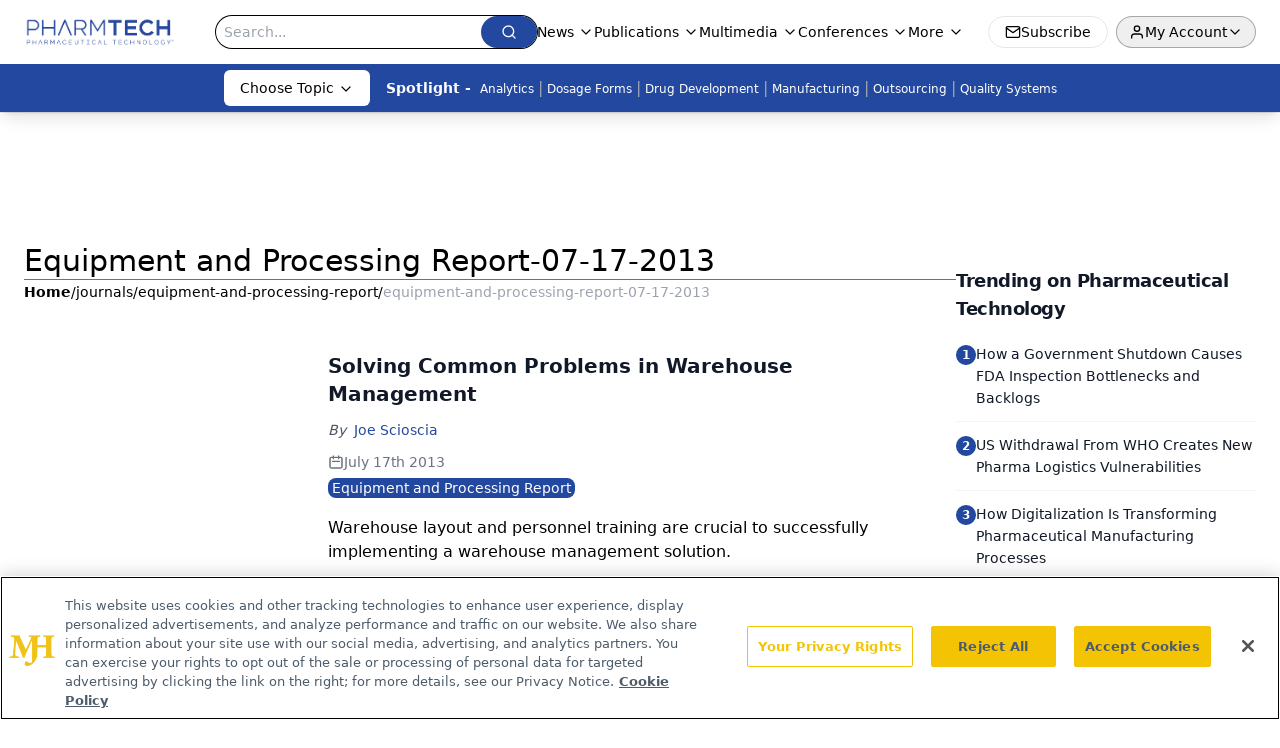

--- FILE ---
content_type: text/html; charset=utf-8
request_url: https://www.google.com/recaptcha/api2/aframe
body_size: 181
content:
<!DOCTYPE HTML><html><head><meta http-equiv="content-type" content="text/html; charset=UTF-8"></head><body><script nonce="Id6gi4ENtoZ00s0LFhZxnA">/** Anti-fraud and anti-abuse applications only. See google.com/recaptcha */ try{var clients={'sodar':'https://pagead2.googlesyndication.com/pagead/sodar?'};window.addEventListener("message",function(a){try{if(a.source===window.parent){var b=JSON.parse(a.data);var c=clients[b['id']];if(c){var d=document.createElement('img');d.src=c+b['params']+'&rc='+(localStorage.getItem("rc::a")?sessionStorage.getItem("rc::b"):"");window.document.body.appendChild(d);sessionStorage.setItem("rc::e",parseInt(sessionStorage.getItem("rc::e")||0)+1);localStorage.setItem("rc::h",'1769665397433');}}}catch(b){}});window.parent.postMessage("_grecaptcha_ready", "*");}catch(b){}</script></body></html>

--- FILE ---
content_type: application/javascript
request_url: https://api.lightboxcdn.com/z9gd/43408/www.pharmtech.com/jsonp/z?cb=1769665385929&dre=l&callback=jQuery112404906550210500591_1769665385912&_=1769665385913
body_size: 1189
content:
jQuery112404906550210500591_1769665385912({"response":"[base64].9QmG3npAHpR6Rwl6AJrBMA1ENgEtlqBRmPzqttMshvhM0vWv3S5DmGw6FWG0NMklQQen2P-0e7lQbTJoupDLkwrpWv4zC9MEfAEHILAEJQuAlPWvrnq25j6ogIAAL54UAA_","success":true,"dre":"l"});

--- FILE ---
content_type: application/javascript
request_url: https://www.lightboxcdn.com/vendor/6adfb5c1-7bcd-4279-b656-c1b9f9efac8b/lightbox.js?cb=1769665382489
body_size: -91
content:
var DIGIOH_LOADER = DIGIOH_LOADER || {}; (function (digioh_loader) { if (digioh_loader.loaded) { return; } digioh_loader.loaded = true; var a = document, b = a.createElement("script"); b.type = "text/javascript"; b.async = !0; b.src = '//www.lightboxcdn.com/vendor/6adfb5c1-7bcd-4279-b656-c1b9f9efac8b/user' + ((window.sessionStorage.getItem('xdibx_boxqamode') == 1 || a.location.href.indexOf('boxqamode') > 0) ? '_qa' : '') + '.js?cb=639045244898720620'; a = a.getElementsByTagName("script")[0]; a.parentNode.insertBefore(b, a) })(DIGIOH_LOADER);